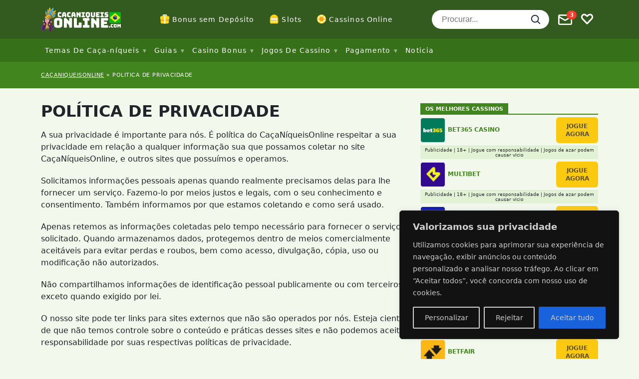

--- FILE ---
content_type: text/javascript
request_url: https://www.cacaniqueisonline.com/wp-content/themes/sumpan-21/dist/js/vanilla.js?ver=1762856717
body_size: 13944
content:
!function(e,t){if("function"==typeof define&&define.amd)define(["exports"],t);else if("undefined"!=typeof exports)t(exports);else{var o={exports:{}};t(o.exports),e.bodyScrollLock=o.exports}}(this,(function(e){"use strict";Object.defineProperty(e,"__esModule",{value:!0});var t=!1;if("undefined"!=typeof window){var o={get passive(){t=!0}};window.addEventListener("testPassive",null,o),window.removeEventListener("testPassive",null,o)}var n="undefined"!=typeof window&&window.navigator&&window.navigator.platform&&(/iP(ad|hone|od)/.test(window.navigator.platform)||"MacIntel"===window.navigator.platform&&window.navigator.maxTouchPoints>1),r=[],a=!1,s=-1,i=void 0,l=void 0,c=function(e){return r.some((function(t){return!(!t.options.allowTouchMove||!t.options.allowTouchMove(e))}))},d=function(e){var t=e||window.event;return!!c(t.target)||(t.touches.length>1||(t.preventDefault&&t.preventDefault(),!1))},u=function(){void 0!==l&&(document.body.style.paddingRight=l,l=void 0),void 0!==i&&(document.body.style.overflow=i,i=void 0)};e.disableBodyScroll=function(e,o){if(e){if(!r.some((function(t){return t.targetElement===e}))){var u={targetElement:e,options:o||{}};r=[].concat(function(e){if(Array.isArray(e)){for(var t=0,o=Array(e.length);t<e.length;t++)o[t]=e[t];return o}return Array.from(e)}(r),[u]),n?(e.ontouchstart=function(e){1===e.targetTouches.length&&(s=e.targetTouches[0].clientY)},e.ontouchmove=function(t){1===t.targetTouches.length&&function(e,t){var o=e.targetTouches[0].clientY-s;!c(e.target)&&(t&&0===t.scrollTop&&o>0||function(e){return!!e&&e.scrollHeight-e.scrollTop<=e.clientHeight}(t)&&o<0?d(e):e.stopPropagation())}(t,e)},a||(document.addEventListener("touchmove",d,t?{passive:!1}:void 0),a=!0)):function(e){if(void 0===l){var t=!!e&&!0===e.reserveScrollBarGap,o=window.innerWidth-document.documentElement.clientWidth;t&&o>0&&(l=document.body.style.paddingRight,document.body.style.paddingRight=o+"px")}void 0===i&&(i=document.body.style.overflow,document.body.style.overflow="hidden")}(o)}}else console.error("disableBodyScroll unsuccessful - targetElement must be provided when calling disableBodyScroll on IOS devices.")},e.clearAllBodyScrollLocks=function(){n?(r.forEach((function(e){e.targetElement.ontouchstart=null,e.targetElement.ontouchmove=null})),a&&(document.removeEventListener("touchmove",d,t?{passive:!1}:void 0),a=!1),s=-1):u(),r=[]},e.enableBodyScroll=function(e){e?(r=r.filter((function(t){return t.targetElement!==e})),n?(e.ontouchstart=null,e.ontouchmove=null,a&&0===r.length&&(document.removeEventListener("touchmove",d,t?{passive:!1}:void 0),a=!1)):r.length||u()):console.error("enableBodyScroll unsuccessful - targetElement must be provided when calling enableBodyScroll on IOS devices.")}}));var componentsInit={};function initializeDataAPI(e,t){Array.from(t).map((function(t){return new e(t)}))}function initCallback(e){for(var t in e=e||document,componentsInit)initializeDataAPI(componentsInit[t][0],e.querySelectorAll(componentsInit[t][1]))}function removeElementDataAPI(e,t){Array.from(t).map((function(t){return t[e].dispose()}))}function removeDataAPI(e){for(var t in e=e||document,componentsInit)removeElementDataAPI(t,e.querySelectorAll(componentsInit[t][1]))}var version="3.0.2",mouseHoverEvents="onmouseleave"in document?["mouseenter","mouseleave"]:["mouseover","mouseout"],mouseClickEvents={down:"mousedown",up:"mouseup"};function on(e,t,o,n){n=n||!1,e.addEventListener(t,o,n)}function off(e,t,o,n){n=n||!1,e.removeEventListener(t,o,n)}function one(e,t,o,n){on(e,t,(function r(a){a.target===e&&(o(a),off(e,t,r,n))}),n)}var supportPassive=function(){var e=!1;try{var t=Object.defineProperty({},"passive",{get:function(){e=!0}});one(document,"DOMContentLoaded",(function(){}),t)}catch(e){}return e}(),passiveHandler=!!supportPassive&&{passive:!0},transitionEndEvent="webkitTransition"in document.body.style?"webkitTransitionEnd":"transitionend",supportTransition="webkitTransition"in document.body.style||"transition"in document.body.style,transitionDuration="webkitTransition"in document.body.style?"webkitTransitionDuration":"transitionDuration";function getElementTransitionDuration(e){var t=supportTransition?window.getComputedStyle(e)[transitionDuration]:0;return t="number"!=typeof(t=parseFloat(t))||isNaN(t)?0:1e3*t}function emulateTransitionEnd(e,t){var o=0;getElementTransitionDuration(e)?one(e,transitionEndEvent,(function(e){!o&&t(e),o=1})):setTimeout((function(){!o&&t(),o=1}),17)}function queryElement(e,t){var o=t&&t instanceof Element?t:document;return e instanceof Element?e:o.querySelector(e)}function bootstrapCustomEvent(e,t,o){var n=new CustomEvent(e+".bs."+t,{cancelable:!0});return void 0!==o&&Object.keys(o).forEach((function(e){Object.defineProperty(n,e,{value:o[e]})})),n}function dispatchCustomEvent(e){this&&this.dispatchEvent(e)}function getScroll(){return{y:window.pageYOffset||document.documentElement.scrollTop,x:window.pageXOffset||document.documentElement.scrollLeft}}function styleTip(e,t,o,n){var r,a,s,i,l,c,d=t.offsetWidth,u=t.offsetHeight,m=document.documentElement.clientWidth||document.body.clientWidth,p=document.documentElement.clientHeight||document.body.clientHeight,v=e.getBoundingClientRect(),_=n===document.body?getScroll():{x:n.offsetLeft+n.scrollLeft,y:n.offsetTop+n.scrollTop},f=v.right-v.left,g=v.bottom-v.top,y=t.classList.contains("popover"),h=t.getElementsByClassName("arrow")[0],b=v.top+g/2-u/2<0,w=v.left+f/2-d/2<0,L=v.left+d/2+f/2>=m,E=v.top+u/2+g/2>=p,S=v.top-u<0,k=v.left-d<0,A=v.top+u+g>=p,B=v.left+d+f>=m;o="right"===(o="left"===(o="bottom"===(o="top"===(o=("left"===o||"right"===o)&&k&&B?"top":o)&&S?"bottom":o)&&A?"top":o)&&k?"right":o)&&B?"left":o,-1===t.className.indexOf(o)&&(t.className=t.className.replace(/\b(top|bottom|left|right)+/,o)),l=h.offsetWidth,c=h.offsetHeight,"left"===o||"right"===o?(a="left"===o?v.left+_.x-d-(y?l:0):v.left+_.x+f,b?(r=v.top+_.y,s=g/2-l):E?(r=v.top+_.y-u+g,s=u-g/2-l):(r=v.top+_.y-u/2+g/2,s=u/2-(y?.9*c:c/2))):"top"!==o&&"bottom"!==o||(r="top"===o?v.top+_.y-u-(y?c:0):v.top+_.y+g,w?(a=0,i=v.left+f/2-l):L?(a=m-1.01*d,i=d-(m-v.left)+f/2-l/2):(a=v.left+_.x-d/2+f/2,i=d/2-(y?l:l/2))),t.style.top=r+"px",t.style.left=a+"px",s&&(h.style.top=s+"px"),i&&(h.style.left=i+"px")}function Popover(e,t){t=t||{};var o,n,r,a,s,i,l,c,d,u,m,p,v,_,f,g,y,h,b,w=this,L=null,E=0,S=/(iPhone|iPod|iPad)/.test(navigator.userAgent),k={};function A(e){null!==L&&e.target===queryElement(".close",L)&&w.hide()}function B(){return{0:t.title||e.getAttribute("data-title")||null,1:t.content||e.getAttribute("data-content")||null}}function x(){null===L&&e.focus()}function T(t){t=t?"addEventListener":"removeEventListener","hover"===k.trigger?(e[t](mouseClickEvents.down,w.show),e[t](mouseHoverEvents[0],w.show),k.dismissible||e[t](mouseHoverEvents[1],w.hide)):"click"==k.trigger?e[t](k.trigger,w.toggle):"focus"==k.trigger&&(S&&e[t]("click",x,!1),e[t](k.trigger,w.toggle))}function I(t){L&&L.contains(t.target)||t.target===e||e.contains(t.target)||w.hide()}function C(t){t=t?"addEventListener":"removeEventListener",k.dismissible?document[t]("click",A,!1):("focus"==k.trigger&&e[t]("blur",w.hide),"hover"==k.trigger&&document[t]("touchstart",I,passiveHandler)),window[t]("resize",w.hide,passiveHandler)}function M(){C(1),dispatchCustomEvent.call(e,m)}function q(){C(),k.container.removeChild(L),E=null,L=null,dispatchCustomEvent.call(e,v)}w.toggle=function(){null===L?w.show():w.hide()},w.show=function(){clearTimeout(E),E=setTimeout((function(){if(null===L){if(dispatchCustomEvent.call(e,u),u.defaultPrevented)return;!function(){o=B()[0]||null,n=(n=B()[1])?n.trim():null,L=document.createElement("div");var e=document.createElement("div");if(e.classList.add("arrow"),L.appendChild(e),null!==n&&null===k.template){if(L.setAttribute("role","tooltip"),null!==o){var t=document.createElement("h3");t.classList.add("popover-header"),t.innerHTML=k.dismissible?o+d:o,L.appendChild(t)}var r=document.createElement("div");r.classList.add("popover-body"),r.innerHTML=k.dismissible&&null===o?n+d:n,L.appendChild(r)}else{var a=document.createElement("div");a.innerHTML=k.template.trim(),L.className=a.firstChild.className,L.innerHTML=a.firstChild.innerHTML;var s=queryElement(".popover-header",L),i=queryElement(".popover-body",L);o&&s&&(s.innerHTML=o.trim()),n&&i&&(i.innerHTML=n.trim())}k.container.appendChild(L),L.style.display="block",!L.classList.contains("popover")&&L.classList.add("popover"),!L.classList.contains(k.animation)&&L.classList.add(k.animation),!L.classList.contains(b)&&L.classList.add(b)}(),styleTip(e,L,k.placement,k.container),!L.classList.contains("show")&&L.classList.add("show"),k.animation?emulateTransitionEnd(L,M):M()}}),20)},w.hide=function(){clearTimeout(E),E=setTimeout((function(){if(L&&null!==L&&L.classList.contains("show")){if(dispatchCustomEvent.call(e,p),p.defaultPrevented)return;L.classList.remove("show"),k.animation?emulateTransitionEnd(L,q):q()}}),k.delay)},w.dispose=function(){w.hide(),T(),delete e.Popover},(e=queryElement(e)).Popover&&e.Popover.dispose(),r=e.getAttribute("data-trigger"),a=e.getAttribute("data-animation"),s=e.getAttribute("data-placement"),i=e.getAttribute("data-dismissible"),l=e.getAttribute("data-delay"),c=e.getAttribute("data-container"),d='<button type="button" class="close">×</button>',u=bootstrapCustomEvent("show","popover"),m=bootstrapCustomEvent("shown","popover"),p=bootstrapCustomEvent("hide","popover"),v=bootstrapCustomEvent("hidden","popover"),_=queryElement(t.container),f=queryElement(c),g=e.closest(".modal"),y=e.closest(".fixed-top"),h=e.closest(".fixed-bottom"),k.template=t.template?t.template:null,k.trigger=t.trigger?t.trigger:r||"hover",k.animation=t.animation&&"fade"!==t.animation?t.animation:a||"fade",k.placement=t.placement?t.placement:s||"top",k.delay=parseInt(t.delay||l)||200,k.dismissible=!(!t.dismissible&&"true"!==i),k.container=_||(f||(y||(h||(g||document.body)))),b="bs-popover-"+k.placement;var P=B();o=P[0],((n=P[1])||k.template)&&(e.Popover||T(1),e.Popover=w)}componentsInit.Popover=[Popover,'[data-toggle="popover"]'],document.body?initCallback():document.addEventListener("DOMContentLoaded",initCallback,{once:!0});var indexCustom={Popover:Popover,initCallback:initCallback,removeDataAPI:removeDataAPI,componentsInit:componentsInit,Version:version};BSN=indexCustom;class ExitPopup{constructor(e={}){this.isMobile()||(this.options={delay:e.delay||0,cookieExpiry:e.cookieExpiry||7,sensitivity:e.sensitivity||20,triggerOnce:e.triggerOnce||!0,...e},this.triggered=!1,this.addEventListeners())}isMobile(){return/Android|webOS|iPhone|iPad|iPod|BlackBerry|IEMobile|Opera Mini/i.test(navigator.userAgent)||window.matchMedia("(max-width: 768px)").matches}addEventListeners(){document.addEventListener("mouseleave",(e=>{e.clientY<this.options.sensitivity&&this.showPopup()}))}showPopup(){this.options.triggerOnce&&this.triggered||this.hasSeenPopup()||document.getElementById("exitModal")&&setTimeout((()=>{modalOpen(document.getElementById("exitModal")),this.triggered=!0,this.setPopupCookie()}),this.options.delay)}hasSeenPopup(){return document.cookie.includes("exitPopupShown=true")}setPopupCookie(){const e=new Date;e.setDate(e.getDate()+this.options.cookieExpiry),document.cookie=`exitPopupShown=true; expires=${e.toUTCString()}; path=/`}}const exitPopup=new ExitPopup({delay:250,cookieExpiry:30,sensitivity:20,triggerOnce:!0});function isMobile(){return/Mobi/.test(navigator.userAgent)}function startGame(){is_refill=1,game_frame=document.getElementById("gameFrame"),src=gameFrame.getAttribute("data-src"),isMobile()&&(src=gameFrame.getAttribute("data-mobile-src")),gameFrame.setAttribute("src",src),play_now_wrap=document.querySelector(".game__overlay"),play_now_wrap&&(is_refill=0,play_now_wrap.remove()),gameFrame.classList.add("game__iframe_started"),slot_game_window=document.querySelector(".slot-game-window"),slot_name=game_frame.getAttribute("data-slot-name"),slot_software=game_frame.getAttribute("data-slot-provider-name"),slot_id=game_frame.getAttribute("data-slot-id"),trackPlay(slot_name,slot_software,is_refill),countPlay(slot_id)}function trackEvent(e,t,o,n){null==n&&(n=1),"undefined"!=typeof ga&&ga("send",{hitType:"event",eventCategory:e,eventAction:t,eventLabel:o,eventValue:n})}function countPlay(e){current_timestamp=(new Date).getTime();var t=new XMLHttpRequest;t.open("POST","/wp-content/plugins/strove-casino/strove-casino-slot-play-ajax.php",!0),params="slot_id="+e,params+="&timeStamp="+current_timestamp,t.setRequestHeader("Content-Type","application/x-www-form-urlencoded"),t.send(params)}function trackPlay(e,t,o){play_type="Play",1==o&&(play_type="Refill"),console.log(t),"undefined"!=typeof ga&&ga("send",{hitType:"event",eventCategory:"Slot",eventAction:play_type,eventLabel:e,eventValue:1,dimension1:t})}function trackClick(e,t){event_value=1,software="";var o={eventCategory:"Affiliate",eventAction:"Click",eventLabel:e,eventValue:event_value,dimension2:t,transport:"beacon"};document.getElementById("softwareTracker")&&(software=document.getElementById("softwareTracker").getAttribute("data-software"),o.dimension1=software),"undefined"!=typeof ga&&ga("send","event",o)}function trackSoftwareView(e){var t=e;"undefined"!=typeof ga&&(ga("send",{hitType:"pageview",page:location.pathname,dimension1:t}),console.log("Track Custom pageview: "+e+" "+location.pathname))}function track404(){"undefined"!=typeof ga&&ga("send","pageview",{dimension1:dimensionValue})}
/*!
 * JavaScript Cookie v2.2.0
 * https://github.com/js-cookie/js-cookie
 *
 * Copyright 2006, 2015 Klaus Hartl & Fagner Brack
 * Released under the MIT license
 */function checkCookieExists(e){const t=document.cookie.split(";");for(const o of t){const[t,n]=o.trim().split("=");if(t===e)return!0}return!1}function createCookie(e,t,o){const n=new Date;n.setDate(n.getDate()+o);const r=encodeURIComponent(t)+(o?`; expires=${n.toUTCString()}`:"");document.cookie=`${e}=${r}; path=/`}function displayAgeGate(){const e=document.getElementById("age-gate-screen");e&&(e.classList.add("age-gate-fadein"),e.classList.add("age-gate-visible"))}function hideAgeGate(){const e=document.getElementById("age-gate-screen");e&&(e.classList.remove("age-gate-visible"),e.classList.remove("age-gate-fadein"))}document.addEventListener("DOMContentLoaded",(function(e){software_tracker=document.getElementById("softwareTracker"),software_tracker})),function(e){var t;if("function"==typeof define&&define.amd&&(define(e),t=!0),"object"==typeof exports&&(module.exports=e(),t=!0),!t){var o=window.Cookies,n=window.Cookies=e();n.noConflict=function(){return window.Cookies=o,n}}}((function(){function e(){for(var e=0,t={};e<arguments.length;e++){var o=arguments[e];for(var n in o)t[n]=o[n]}return t}function t(e){return e.replace(/(%[0-9A-Z]{2})+/g,decodeURIComponent)}return function o(n){function r(){}function a(t,o,a){if("undefined"!=typeof document){"number"==typeof(a=e({path:"/"},r.defaults,a)).expires&&(a.expires=new Date(1*new Date+864e5*a.expires)),a.expires=a.expires?a.expires.toUTCString():"";try{var s=JSON.stringify(o);/^[\{\[]/.test(s)&&(o=s)}catch(e){}o=n.write?n.write(o,t):encodeURIComponent(String(o)).replace(/%(23|24|26|2B|3A|3C|3E|3D|2F|3F|40|5B|5D|5E|60|7B|7D|7C)/g,decodeURIComponent),t=encodeURIComponent(String(t)).replace(/%(23|24|26|2B|5E|60|7C)/g,decodeURIComponent).replace(/[\(\)]/g,escape);var i="";for(var l in a)a[l]&&(i+="; "+l,!0!==a[l]&&(i+="="+a[l].split(";")[0]));return document.cookie=t+"="+o+i}}function s(e,o){if("undefined"!=typeof document){for(var r={},a=document.cookie?document.cookie.split("; "):[],s=0;s<a.length;s++){var i=a[s].split("="),l=i.slice(1).join("=");o||'"'!==l.charAt(0)||(l=l.slice(1,-1));try{var c=t(i[0]);if(l=(n.read||n)(l,c)||t(l),o)try{l=JSON.parse(l)}catch(e){}if(r[c]=l,e===c)break}catch(e){}}return e?r[e]:r}}return r.set=a,r.get=function(e){return s(e,!1)},r.getJSON=function(e){return s(e,!0)},r.remove=function(t,o){a(t,"",e(o,{expires:-1}))},r.defaults={},r.withConverter=o,r}((function(){}))})),checkCookieExists("age_disclaimer")||window.addEventListener("load",(function(){setTimeout(displayAgeGate,1e3)}));const ageInputForm=document.getElementById("age-gate-input-form"),dayInput=document.getElementById("age-gate-input-day"),monthInput=document.getElementById("age-gate-input-month"),yearInput=document.getElementById("age-gate-input-year"),enterButton=document.getElementById("age-gate-input-enter"),denyCompliance=document.getElementById("deny-compliance-link");if(denyCompliance&&denyCompliance.addEventListener("click",(function(e){e.preventDefault(),showAccessDenied()})),dayInput&&monthInput&&yearInput){function restrictDayMonthInput(e,t,o,n){let r=n.value;r=r.replace(/\D/g,""),r>o&&r<10&&1==r.length?n.value="0"+r.toString():(r<e?r=e:r>t&&(r=t),"00"==r&&(r="01"),n.value=r)}function restrictNumberInput(e,t,o){let n=o.value;n=n.replace(/\D/g,""),4==n.length&&(n<e?n=e:n>t&&(n=t)),o.value=n}dayInput.addEventListener("input",restrictDayMonthInput.bind(null,0,31,3,dayInput)),monthInput.addEventListener("input",restrictDayMonthInput.bind(null,0,12,1,monthInput)),yearInput.addEventListener("input",restrictNumberInput.bind(null,1900,(new Date).getFullYear(),yearInput)),enterButton.addEventListener("click",checkAge)}function checkAge(){const e=parseInt(yearInput.value),t=parseInt(monthInput.value)-1,o=parseInt(dayInput.value),n=new Date(e,t,o);(new Date).getFullYear()-n.getFullYear()>=24?(createCookie("age_disclaimer",1,7),hideAgeGate()):denyAccessSplash()}function denyAccessSplash(){let e=document.getElementById("age-gate-text");e&&(e.innerText="Onze excuses, de toegang wordt momenteel geblokkeerd omwille van je leeftijd of locatie.");let t=document.getElementById("age-gate-input-form");t&&t.remove()}function showAccessDenied(){displayAgeGate(),denyAccessSplash()}const authorButtons=document.querySelectorAll(".author__button");authorButtons.forEach((function(e){e.addEventListener("click",(function(t){t.preventDefault();const o=e.previousElementSibling,n=(o.querySelectorAll(".author__item"),o.querySelectorAll(".author__item.hidden")),r=Math.min(n.length,6);for(let e=0;e<r;e++)n[e].classList.remove("hidden");n.length===r&&e.classList.add("hidden")}))}));var expand_buttons=document.querySelectorAll(".button_expand");if(expand_buttons)for(var i=expand_buttons.length-1;i>=0;i--)expand_buttons[i].addEventListener("click",(function(){expand(this)}));function expand(e){element_to_expand=document.getElementById(e.getAttribute("data-expand-target")),element_to_expand.classList.toggle("expanded")}overlay&&overlay.addEventListener("click",(function(){overlay.classList.toggle("sub-header__overlay_visible")}));var loadMoreSlotsButton=document.getElementById("loadMoreSlotsButton");loadMoreSlotsButton&&loadMoreSlotsButton.addEventListener("click",(function(){var e=JSON.parse(loadMoreSlotsButton.getAttribute("data-ignore")),t=loadMoreSlotsButton.getAttribute("data-software-id"),o=loadMoreSlotsButton.getAttribute("data-template"),n=loadMoreSlotsButton.getAttribute("data-card-class"),r=loadMoreSlotsButton.getAttribute("data-slot-name");if(!loadMoreSlotsButton.classList.contains("loading")){loadMoreSlotsButton.classList.add("loading");var a=new XMLHttpRequest;if(a.open("POST","/wp-content/themes/sumpan-21/ajax-load-slot.php",!0),a.onreadystatechange=function(){4===this.readyState&&200===this.status&&(current_scroll_pos=window.scrollY,document.getElementById("relatedSlots").innerHTML+=this.responseText,document.body.scrollTop=current_scroll_pos,document.documentElement.scrollTop=current_scroll_pos,loadMoreSlotsButton.classList.remove("button_loading"),loadMoreSlotsButton.classList.add("button_hidden"))},form_params="provider_id="+t,form_params+="&template="+o,form_params+="&card_class="+n,form_params+="&count=-1",form_params+="&slot_name="+r,e)for(var s=e.length-1;s>=0;s--)form_params+="&ignore_ids[]="+e[s];a.setRequestHeader("Content-Type","application/x-www-form-urlencoded"),a.send(form_params)}}));const loadMoreCssSlotsButton=document.getElementById("loadMoreCssSlotsButton");loadMoreCssSlotsButton&&loadMoreCssSlotsButton.addEventListener("click",(function(){document.querySelectorAll("#relatedSlots .col-6.col-md-3.col-lg-2").forEach((function(e,t){t>=6&&(e.style.display="none"===e.style.display?"":"block")})),this.style.display="none"}));var banner_rotators=document.querySelectorAll(".banner-rotator");if(banner_rotators)for(i=banner_rotators.length-1;i>=0;i--){for(var banners=banner_rotators[i].querySelectorAll(".banner-rotator__banner"),j=banners.length-1;j>=0;j--)banners[j].classList.remove("banner-rotator__banner_placeholder"),banners[j].classList.add("banner-rotator__banner_hidden");var chosen_banner=banners[Math.floor(Math.random()*banners.length)];chosen_banner.classList.remove("banner-rotator__banner_hidden"),chosen_banner.classList.add("banner-rotator__banner_visible")}const showAllLink=document.getElementById("showAllCasinoLogos"),hiddenItems=document.querySelectorAll(".hide-casino-software-logo");showAllLink&&showAllLink.addEventListener("click",(function(e){e.preventDefault(),hiddenItems.forEach((function(e){e.classList.toggle("hide-casino-software-logo")}));let t=showAllLink.getAttribute("data-show-all-text"),o=showAllLink.getAttribute("data-show-less-text");showAllLink.innerText===t?showAllLink.innerText=o:showAllLink.innerText=t}));const introReadMore=document.querySelector(".intro-read-more");function validateEmail(e){return/^(([^<>()\[\]\\.,;:\s@"]+(\.[^<>()\[\]\\.,;:\s@"]+)*)|(".+"))@((\[[0-9]{1,3}\.[0-9]{1,3}\.[0-9]{1,3}\.[0-9]{1,3}\])|(([a-zA-Z\-0-9]+\.)+[a-zA-Z]{2,}))$/.test(String(e).toLowerCase())}introReadMore&&introReadMore.addEventListener("click",(function(e){e.preventDefault(),document.querySelector(".more-text").classList.toggle("desktop-only");let t=introReadMore.getAttribute("data-show-all-text"),o=introReadMore.getAttribute("data-show-less-text");introReadMore.innerText===t?introReadMore.innerText=o:introReadMore.innerText=t})),signup_submit_button=document.getElementById("emailSubmit"),signup_submit_button&&signup_submit_button.addEventListener("click",(function(e){e.preventDefault(),signup_email_field=document.getElementById("signupEmail"),signup_terms_box=document.getElementById("acceptTerms");var t=signup_email_field.value,o=signup_email_field.getAttribute("data-platform"),n=signup_email_field.getAttribute("data-source"),r=signup_email_field.getAttribute("data-form-id");if(validemail=validateEmail(t),accepted_terms=signup_terms_box.checked,validemail&&accepted_terms){signup_submit_button.setAttribute("disabled","disabled"),signup_submit_button.innerHTML=signup_submit_button.getAttribute("data-waitmessage");var a=new XMLHttpRequest;a.open("POST","/wp-content/themes/sumpan-21/ajax-email.php",!0),a.onreadystatechange=function(){if(4===this.readyState&&200===this.status){elements_to_hide=document.querySelectorAll(".email-form__pre-signup");for(var e=elements_to_hide.length-1;e>=0;e--)elements_to_hide[e].classList.add("email-form__pre-signup_hidden");setTimeout((function(){document.querySelector(".email-form__post-signup").classList.add("email-form__post-signup_visible")}),300),Cookies.set(newsletter_cookie_name,"signed_up",{expires:365})}},form_params="email="+t,form_params+="&platform="+o,form_params+="&source="+n,form_params+="&form_id="+r,a.setRequestHeader("Content-Type","application/x-www-form-urlencoded"),a.send(form_params)}else accepted_terms?signup_terms_box.Popover&&signup_terms_box.Popover.dispose():(signup_terms_box.Popover||new BSN.Popover(signup_terms_box,{}).show(),console.log("terms pls")),validemail?(signup_email_field.Popover&&signup_email_field.Popover.dispose(),signup_email_field.classList.remove("email-form__input_error")):(signup_email_field.Popover||new BSN.Popover(signup_email_field,{}).show(),signup_email_field.classList.add("email-form__input_error"))})),newsletter_cookie_name="newsletter_status",subscription=document.querySelector(".subscription"),newsletter_status=Cookies.get(newsletter_cookie_name),subscription&&null==newsletter_status&&(cookie_notice_cookie_name="cookieaccepted",show_again_after_days=7,window.addEventListener("scroll",(function(){scrollTop=window.pageYOffset||document.documentElement.scrollTop,scrollTop>30&&(cookie_notice_accepted=Cookies.get("cookieaccepted"),cookie_notice_accepted&&null==Cookies.get(newsletter_cookie_name)&&subscription.classList.add("available"),subscription.classList.add("show"))})),subscription_close_button=document.querySelector(".email-signup-close"),signup_email_field=document.getElementById("signupEmail"),signup_terms_box=document.getElementById("acceptTerms"),signup_email_field.Popover.dispose(),signup_terms_box.Popover.dispose(),subscription_close_button.addEventListener("click",(function(){subscription.classList.remove("show"),subscription.classList.remove("available"),signup_email_field.Popover&&signup_email_field.Popover.dispose(),signup_terms_box.Popover&&signup_terms_box.Popover.dispose(),Cookies.set(newsletter_cookie_name,"closed",{expires:show_again_after_days})})),signup_terms_box.addEventListener("click",(function(){this.checked?this.Popover&&this.Popover.dispose():this.Popover||new BSN.Popover(signup_terms_box,{}).show()})),signup_submit_button=document.getElementById("emailSubmit"),signup_submit_button.addEventListener("click",(function(e){e.preventDefault();var t=signup_email_field.value,o=signup_email_field.getAttribute("data-platform"),n=signup_email_field.getAttribute("data-source"),r=signup_email_field.getAttribute("data-form-id");if(validemail=validateEmail(t),accepted_terms=signup_terms_box.checked,validemail&&accepted_terms){signup_submit_button.setAttribute("disabled","disabled"),signup_submit_button.innerHTML=signup_submit_button.getAttribute("data-waitmessage");var a=new XMLHttpRequest;a.open("POST","/wp-content/themes/sumpan/ajax-email.php",!0),a.onreadystatechange=function(){if(4===this.readyState&&200===this.status){elements_to_hide=document.querySelectorAll(".pre-signup");for(var e=elements_to_hide.length-1;e>=0;e--)elements_to_hide[e].classList.add("d-none");setTimeout((function(){document.querySelector(".post-signup").classList.remove("d-none")}),300),Cookies.set(newsletter_cookie_name,"signed_up",{expires:365})}},form_params="email="+t,form_params+="&platform="+o,form_params+="&source="+n,form_params+="&form_id="+r,a.setRequestHeader("Content-Type","application/x-www-form-urlencoded"),a.send(form_params)}else accepted_terms?signup_terms_box.Popover&&signup_terms_box.Popover.dispose():signup_terms_box.Popover||new BSN.Popover(signup_terms_box,{}).show(),validemail?(signup_email_field.Popover&&signup_email_field.Popover.dispose(),signup_email_field.classList.remove("error")):(signup_email_field.Popover||new BSN.Popover(signup_email_field,{}).show(),signup_email_field.classList.add("error"))})));var faqs=document.querySelectorAll(".faq__question");if(faqs)for(i=faqs.length-1;i>=0;i--)faqs[i].addEventListener("click",(function(){this.classList.toggle("faq__question_visible"),this.querySelector(".faq__answer").classList.toggle("faq__answer_visible")}));setTimeout((function(){checkAlerts()}),10);var favouritesMenuButton=document.getElementById("favouritesMenuButton"),alertsMenuButton=document.getElementById("alertsMenuButton"),drawerOverlay=document.getElementById("drawer"),drawerContent=document.getElementById("drawerContent"),drawerCloseButton=document.getElementById("drawerCloseButton"),alertsSection=document.getElementById("alertsSection");function toggleDrawer(e){if(drawer=document.getElementById("drawer"),sections=document.querySelectorAll(".drawer__section"),sections)for(var t=sections.length-1;t>=0;t--)sections[t].classList.remove("drawer__section_active");drawer&&drawer.classList.toggle("drawer_open"),e&&(section=document.getElementById(e),section&&section.classList.add("drawer__section_active"))}function checkAlerts(){if(alertsMenuButton){var e=Cookies.get("alert_check"),t=0;if(null!=e){t=0,casinos=alertsSection.querySelectorAll(".drawer .casino-table-widget__row");for(var o=0;o<casinos.length;++o)e<casinos[o].getAttribute("data-last-update")&&(t+=1,casinos[o].classList.add("casino-table-widget__row_new"))}else{t=3,availableCasinos=0,casinos=alertsSection.querySelectorAll(".drawer .casino-table-widget__row"),casinosNew=alertsSection.querySelectorAll('[data-alerts-enabled="1"]'),casinosNew&&casinosNew.length>t&&(t=casinosNew.length);for(o=0;o<casinos.length;++o)o<t&&(availableCasinos+=1,casinos[o].classList.add("casino-table-widget__row_new"));t=availableCasinos}if(alert_badge=document.querySelector(".toolbar__button-label"),t>0)alert_badge.classList.add("toolbar__button-label_show"),alert_badge.innerHTML=t;else{alert_badge.classList.remove("toolbar__button-label_show"),alert_badge.innerHTML=0,casinos=document.querySelectorAll(".drawer .casino-table-widget__row");for(o=0;o<casinos.length;++o)e<casinos[o].getAttribute("data-last-update")&&(availableCasinos+=1,casinos[o].classList.remove("casino-table-widget__row_new"))}}}function setAlertsDate(){var e=new Date;Cookies.set("alert_check",e.getTime()/1e3|0,{expires:365});Cookies.get("alert_check")}drawerContent&&drawerContent.addEventListener("click",(function(e){e.stopPropagation()})),drawerOverlay&&drawerOverlay.addEventListener("click",(function(){toggleDrawer(),setAlertsDate(),checkAlerts()})),drawerCloseButton&&drawerCloseButton.addEventListener("click",(function(){toggleDrawer(),setAlertsDate(),checkAlerts()})),favouritesMenuButton&&favouritesMenuButton.addEventListener("click",(function(){getFavourites(),toggleDrawer("favouritesSection")})),alertsMenuButton&&alertsMenuButton.addEventListener("click",(function(e){e.preventDefault(),toggleDrawer("alertsSection")})),setTimeout((function(){checkFavourites()}),10);var drawerMenu=document.getElementById("drawer");function toggleFavourite(e,t){e.stopPropagation(),e.preventDefault(),t=String(t),slot_name="";var o=Cookies.getJSON("slot_favourites");if(current_favourites=[],null!=o&&(current_favourites=o.ids),current_favourites.includes(t)){var n=current_favourites.indexOf(t);n>-1&&current_favourites.splice(n,1),trackEvent("Slots","Favourite",slot_name,0)}else current_favourites.push(t),trackEvent("Slots","Favourite",slot_name,1);Cookies.set("slot_favourites",{ids:current_favourites},{expires:365}),getFavourites()}function getFavourites(){var e=Cookies.getJSON("slot_favourites");current_favourites=[],null!=e&&(current_favourites=e.ids),current_timestamp=(new Date).getTime(),params={ids:current_favourites,timeStamp:current_timestamp};var t=new XMLHttpRequest;t.open("POST","/wp-content/themes/sumpan-21/ajax-favourites.php",!0),t.onreadystatechange=function(){4===this.readyState&&200===this.status&&(document.querySelector(".drawer__favourites-content").innerHTML=this.responseText,checkFavourites())},formstring="timestamp="+params.timeStamp;for(var o=params.ids.length-1;o>=0;o--)formstring+="&ids[]="+params.ids[o];t.setRequestHeader("Content-Type","application/x-www-form-urlencoded"),t.send(formstring)}function checkFavourites(){var e=Cookies.getJSON("slot_favourites");current_favourites=[],null!=e&&(current_favourites=e.ids),active_buttons=document.querySelectorAll(".favourite-button_active");for(var t=0;t<active_buttons.length;++t)active_buttons[t].classList.remove("favourite-button_active");for(t=current_favourites.length-1;t>=0;t--){var o=current_favourites[t];if(favourite_buttons=document.querySelectorAll('.favourite-button[data-slot-id="'+o+'"]'),favourite_buttons)for(var n=favourite_buttons.length-1;n>=0;n--)favourite_buttons[n].classList.add("favourite-button_active")}}document.addEventListener("click",(function(e){e.target&&(className=e.target.getAttribute("class"),null!=className&&className.includes("favourite-button")&&(slot_id=e.target.getAttribute("data-slot-id"),toggleFavourite(e,slot_id)))}));var fullScreenButton=document.getElementById("fullScreenButton"),wrapper=document.getElementById("aspectWrapper"),fullScreenCloseButton=document.getElementById("fullScreenCloseButton"),isFullScreen=!1,landscapeOnlyOverlay=document.getElementById("landscapeOnlyOverlay");fullScreenButton&&wrapper&&fullScreenCloseButton&&(fullScreenButton.addEventListener("click",(function(){wrapper.classList.add("game__aspect-wrapper_fullscreen"),document.body.classList.add("site_fullscreen"),fullScreenCloseButton.classList.add("game__fullscreen-close-button_active"),isFullScreen=!0,landscapeOnlyOverlay&&landscapeOnlyOverlay.classList.add("game__iphone-overlay_landscape-only")})),fullScreenCloseButton.addEventListener("click",(function(){wrapper.classList.remove("game__aspect-wrapper_fullscreen"),document.body.classList.remove("site_fullscreen"),fullScreenCloseButton.classList.remove("game__fullscreen-close-button_active"),isFullScreen=!1,document.body.scrollTop=0,document.documentElement.scrollTop=0,landscapeOnlyOverlay&&landscapeOnlyOverlay.classList.remove("game__iphone-overlay_landscape-only")})));var addIPhoneOverlayListener=function(){window.addEventListener("resize",(function(){window.screen.height;var e=window.screen.width,t=window.innerHeight,o=90===Math.abs(window.orientation),n=t<e&&isFullScreen;o&&(overlay=document.getElementById("iphoneOverlay"),n?overlay.classList.add("game__iphone-overlay_active"):overlay.classList.remove("game__iphone-overlay_active"))}))},ua=window.navigator.userAgent;-1!==ua.indexOf("iPhone")&&-1!==ua.indexOf("Safari")&&addIPhoneOverlayListener();var refillButton=document.getElementById("refillButton");function getVotes(e){current_timestamp=(new Date).getTime(),params={slot_id:e,timeStamp:current_timestamp},formstring="?timestamp="+params.timeStamp,formstring+="&slot_id="+params.slot_id;var t=new XMLHttpRequest;t.open("GET","/wp-content/plugins/strove-casino/strove-casino-slot-like-ajax.php"+formstring,!0),t.onreadystatechange=function(){4===this.readyState&&200===this.status&&(like_data=JSON.parse(this.responseText),like_group=document.querySelector(".like-group"),like_group&&(like_group.classList.add("loaded"),like_group.querySelector(".slot-like span").innerHTML=like_data.likes,like_group.querySelector(".slot-dislike span").innerHTML=like_data.dislikes),play_count=document.querySelector(".game__play-count span"),play_count&&(play_count.innerHTML=like_data.plays))},t.send()}function vote(e,t){slot_name="";var o=Cookies.getJSON("slot_votes");current_votes=[],null!=o&&(current_votes=o.ids);var n=new XMLHttpRequest;n.open("POST","/wp-content/plugins/strove-casino/strove-casino-slot-like-ajax.php",!0),current_votes.includes(e)?(t*=-1,current_votes=current_votes.filter((t=>t!==e))):current_votes.push(e),params="slot_id="+e,params+="&vote="+t,n.setRequestHeader("Content-Type","application/x-www-form-urlencoded"),n.send(params),vote_button="",vote_button=t?document.getElementById("likeButton"):document.getElementById("dislikeButton"),vote_count=vote_button.querySelector("span").innerHTML,vote_button.querySelector("span").innerHTML=parseInt(vote_count)+t,trackEvent("Slots","Vote",slot_name,t),Cookies.set("slot_votes",{ids:current_votes})}refillButton&&refillButton.addEventListener("click",startGame),like_button=document.getElementById("likeButton"),dislike_button=document.getElementById("dislikeButton"),like_button&&(like_button.addEventListener("click",(function(e){slot_id=e.currentTarget.getAttribute("data-slot-id"),vote(slot_id,1)})),getVotes(like_button.getAttribute("data-slot-id"))),dislike_button&&dislike_button.addEventListener("click",(function(e){slot_id=e.currentTarget.getAttribute("data-slot-id"),vote(slot_id,0)}));var playButton=document.getElementById("playButton");playButton&&playButton.addEventListener("click",startGame),document.addEventListener("DOMContentLoaded",(function(){const e=document.querySelector(".carousel_track");if(e){const t=Array.from(e.children),o=document.querySelector(".carousel_control.next"),n=document.querySelector(".carousel_control.prev");let r,a=0;const s=()=>{const o=t[0].getBoundingClientRect().width*a*-1;e.style.transform=`translateX(${o}px)`},i=()=>{a=(a+1)%t.length,s()},l=()=>{a=(a-1+t.length)%t.length,s()},c=()=>{r&&clearInterval(r),r=setInterval(i,1e4)},d=()=>{u(),setTimeout(c,3e4)},u=()=>{clearInterval(r)};o.addEventListener("click",(()=>{i(),d()})),n.addEventListener("click",(()=>{l(),d()}));let m=0,p=0;e.addEventListener("touchstart",(e=>{m=e.touches[0].clientX}),{passive:!0}),e.addEventListener("touchmove",(e=>{p=e.touches[0].clientX}),{passive:!0}),e.addEventListener("touchend",(()=>{m-p>50?i():m-p<-50&&l(),u(),setTimeout(c,3e4)}),{passive:!0}),s(),c()}}));var toggleSubMenuButton=document.getElementById("toggleSubMenu"),subMenuOverlay=document.querySelector(".sub-header__overlay"),subMenu=document.getElementById("subMenu"),visibleDefault=subMenu.classList.contains("visible_default");toggleSubMenuButton&&toggleSubMenuButton.addEventListener("click",(function(){if(window.innerWidth<769){subMenu.classList.toggle("sub-header_visible"),subMenuOverlay.classList.toggle("sub-header__overlay_visible");var e=subMenu.classList.contains("sub-header_visible");toggleSubMenuButton.innerHTML=e?'<svg viewBox="0 0 32 32" xmlns="http://www.w3.org/2000/svg"><defs><style>.cls-2{fill:#fff;stroke:#fff;stroke-linecap:round;stroke-linejoin:round;stroke-width:2px;}</style></defs><title/><g id="cross"><line class="cls-2" x1="7" x2="25" y1="7" y2="25"/><line class="cls-2" x1="7" x2="25" y1="25" y2="7"/></g></svg>':'<svg class="icon-button__icon" id="Layer_1" data-name="Layer 1" xmlns="http://www.w3.org/2000/svg" viewBox="0 0 128 128"><defs><style>.cls-1{fill:#fff;}</style></defs><rect class="cls-1" x="10.5" y="14.5" width="107" height="23" rx="11.5"></rect><rect class="cls-1" x="11" y="53" width="107" height="23" rx="11.5"></rect><rect class="cls-1" x="11.5" y="91.5" width="107" height="23" rx="11.5"></rect></svg>'}else subMenu.classList.toggle("visible_default")})),subMenuOverlay&&subMenuOverlay.addEventListener("click",(function(){if(window.innerWidth<769){subMenu.classList.remove("sub-header_visible"),subMenuOverlay.classList.remove("sub-header__overlay_visible");var e=subMenu.classList.contains("sub-header_visible");toggleSubMenuButton.innerHTML=e?'<svg viewBox="0 0 32 32" xmlns="http://www.w3.org/2000/svg"><defs><style>.cls-2{fill:#fff;stroke:#fff;stroke-linecap:round;stroke-linejoin:round;stroke-width:2px;}</style></defs><title/><g id="cross"><line class="cls-2" x1="7" x2="25" y1="7" y2="25"/><line class="cls-2" x1="7" x2="25" y1="25" y2="7"/></g></svg>':'<svg class="icon-button__icon" id="Layer_1" data-name="Layer 1" xmlns="http://www.w3.org/2000/svg" viewBox="0 0 128 128"><defs><style>.cls-1{fill:#fff;}</style></defs><rect class="cls-1" x="10.5" y="14.5" width="107" height="23" rx="11.5"></rect><rect class="cls-1" x="11" y="53" width="107" height="23" rx="11.5"></rect><rect class="cls-1" x="11.5" y="91.5" width="107" height="23" rx="11.5"></rect></svg>'}}));var all_slots_loaded=!1,navigator_search_field=document.getElementById("slotNavigatorSearch"),slot_container=document.getElementById("slotContainer"),navigator_reverse_button=document.getElementById("reverseButton"),toggle_providers_button=document.querySelector(".toggle-providers"),provider_filter_button=document.querySelector(".filter-btn"),provider_overlay=document.querySelector(".provider-overlay"),provider_overlay_close_button=document.querySelector(".provider-overlay .close-filters");navigator_reverse_button&&navigator_reverse_button.addEventListener("click",navigatorReverseOrder),toggle_providers_button&&(toggle_providers_button.addEventListener("click",(function(){provider_overlay.classList.contains("show")?provider_overlay.classList.remove("show"):provider_overlay.classList.add("show")})),provider_filter_button.addEventListener("click",(function(){provider_overlay.classList.contains("show")?provider_overlay.classList.remove("show"):provider_overlay.classList.add("show")})),provider_overlay.addEventListener("click",(function(){isMobile()||provider_overlay.classList.remove("show")})),provider_overlay_close_button.addEventListener("click",(function(){provider_overlay.classList.remove("show")})));var navigator_back_buttons=document.querySelectorAll(".js-clear-filter-button"),provider_buttons=document.querySelectorAll(".provider-item"),sort_buttons=document.querySelectorAll(".slot-navigator-order__dropdown-menu .slot-navigator-order__dropdown-item");if(navigator_back_buttons)for(i=navigator_back_buttons.length-1;i>=0;i--)navigator_back_buttons[i].addEventListener("click",navigatorClearAllFilters);if(provider_buttons)for(i=provider_buttons.length-1;i>=0;i--)provider_buttons[i].addEventListener("click",(function(e){e.preventDefault(),document.querySelector(".provider-item.active")?.classList.remove("active"),this.classList.add("active"),navigatorProviderClick(this)}));if(sort_buttons)for(i=sort_buttons.length-1;i>=0;i--)sort_buttons[i].addEventListener("click",sortButtonClick);if(navigator_search_field){var next_slot_button=document.getElementById("next"),prev_slot_button=document.getElementById("prev");navigator_search_field.addEventListener("keyup",(function e(t){next_slot_button&&!next_slot_button.classList.contains("hidden")&&(next_slot_button.classList.add("hidden"),prev_slot_button&&!prev_slot_button.classList.contains("hidden")&&prev_slot_button.classList.add("hidden")),t.target.removeEventListener("keyup",e)})),navigator_search_field.addEventListener("keyup",(function(){navigator_search_field.value.length>2&&fetchPosts(navigator_search_field.value)}))}function fetchPosts(e){var t=new XMLHttpRequest;t.open("POST","/wp-content/themes/sumpan-21/ajax-load-slot.php",!0),t.onreadystatechange=function(){4==t.readyState&&200==t.status&&navigatorAddSlots(t.responseText,!0)},params=getNavigatorParams(),form_params="query="+e,form_params+="&count=-1",form_params+="&order="+params.order,form_params+="&reverse="+params.reverse,form_params+="&class_list="+params.class_list,t.setRequestHeader("Content-Type","application/x-www-form-urlencoded"),t.send(form_params)}function getNavigatorParams(){return params={ignore_ids:[],provider_id:slot_container.getAttribute("data-provider-id"),provider_name:slot_container.getAttribute("data-provider-name"),count:slot_container.getAttribute("data-load-count"),order:slot_container.getAttribute("data-current-sort-order"),reverse:slot_container.getAttribute("data-reverse"),class_list:slot_container.getAttribute("data-class-list"),base_load:slot_container.getAttribute("data-base-load")},params}function navigatorProviderClick(e){provider_id=e.getAttribute("data-provider-id"),provider_name=e.getAttribute("data-provider-name"),slot_container.setAttribute("data-load-count",-1),slot_container.setAttribute("data-provider-id",provider_id),slot_container.setAttribute("data-provider-name",provider_name),navigatorSetSlots(getNavigatorParams()),setFilterDescription(provider_name+" slots"),showBackButton(!0),modalClose()}function navigatorSetSlots(e){var t=new XMLHttpRequest;t.open("POST","/wp-content/themes/sumpan-21/ajax-load-slot.php",!0),t.onreadystatechange=function(){4===this.readyState&&200===this.status&&navigatorAddSlots(this.responseText,!0)},form_params="count="+e.count,form_params+="&order="+e.order,form_params+="&reverse="+e.reverse,form_params+="&provider_id="+e.provider_id,form_params+="&class_list="+e.class_list,t.setRequestHeader("Content-Type","application/x-www-form-urlencoded"),t.send(form_params)}function setSlotCountLabel(e){document.getElementById("slotCount").innerHTML=e,document.getElementById("slotCountMobile").innerHTML=e}function setFilterDescription(e){slot_description_labels=document.querySelectorAll(".js-slot-count-label");for(var t=slot_description_labels.length-1;t>=0;t--)slot_description_labels[t].innerHTML=e}function showBackButton(e){if(e){document.getElementById("filterInfo").classList.add("slot-navigator-filter__filter-info_filtered"),document.getElementById("mobileFilterInfo").classList.add("slot-navigator-filter__mobile-filter-info_filtered");for(var t=navigator_back_buttons.length-1;t>=0;t--)navigator_back_buttons[t].classList.remove("button_hidden")}else{document.getElementById("filterInfo").classList.remove("slot-navigator-filter__filter-info_filtered"),document.getElementById("mobileFilterInfo").classList.remove("slot-navigator-filter__mobile-filter-info_filtered");for(t=navigator_back_buttons.length-1;t>=0;t--)navigator_back_buttons[t].classList.add("button_hidden")}}function navigatorClearAllFilters(){slot_container.setAttribute("data-provider-id",0),slot_container.setAttribute("data-provider-name",""),slot_container.setAttribute("data-load-count",slot_container.getAttribute("data-base-load")),document.querySelector(".provider-item.active").classList.remove("active"),showBackButton(!1),setFilterDescription("slots"),navigatorSetSlots(getNavigatorParams())}function navigatorAddSlots(e,t){var o=(new DOMParser).parseFromString(e,"text/html");new_slots=o.querySelectorAll(".navigator-game-card"),t&&(slot_container.innerHTML="",setSlotCountLabel(new_slots.length)),document.getElementById("filterInfo").classList.contains("slot-navigator-filter__filter-info_filtered")||setSlotCountLabel(slot_container.getAttribute("data-all-slot-count")),current_scroll_pos=window.scrollY;for(var n=0;n<new_slots.length;n++)slot_container.append(new_slots[n]),document.body.scrollTop=current_scroll_pos,document.documentElement.scrollTop=current_scroll_pos}function navigatorSortSlots(e,t){navigatorSetSlots(getNavigatorParams())}function sortButtonClick(){sort_order=this.getAttribute("data-order"),slot_container.setAttribute("data-current-sort-order",sort_order),slot_container.setAttribute("data-reverse","false"),current_order=document.getElementById("currentOrder"),currentOrder.innerHTML=this.outerHTML,navigatorSetSlots(getNavigatorParams())}function navigatorReverseOrder(){slot_container.getAttribute("data-current-sort-order");var e=slot_container.getAttribute("data-reverse");"false"==e?(e="true",reverse_sort=!0):(e="false",reverse_sort=!1),slot_container.setAttribute("data-reverse",e),navigatorSetSlots(getNavigatorParams())}var affiliate_links=document.querySelectorAll(".link-out");if(affiliate_links)for(i=affiliate_links.length-1;i>=0;i--)affiliate_links[i].addEventListener("click",(function(){operator=this.getAttribute("data-operator"),target=this.getAttribute("data-click-target"),trackClick(operator,target)}));var readMore=document.getElementById("readMore");if(readMore){var moreText=readMore.querySelector(".more-text"),lessText=readMore.querySelector(".less-text");readMore.addEventListener("click",(function(){var e=document.getElementById("readMoreText");e.classList.contains("preamble__intro-text_open")?(e.classList.remove("preamble__intro-text_open"),readMore.classList.remove("preamble__read-more_open"),moreText.style.display="",lessText.style.display="none"):(e.classList.add("preamble__intro-text_open"),readMore.classList.add("preamble__read-more_open"),moreText.style.display="none",lessText.style.display="")}))}document.addEventListener("DOMContentLoaded",(function(){var e=document.querySelector(".pagination");e&&e.querySelectorAll("a").forEach((function(e){e.setAttribute("rel","noindex")}))}));var menuItems=document.querySelectorAll(".menu__item.menu__item_parent");function adjustDropdownPosition(){document.querySelectorAll(".menu__sub-menu_1").forEach((e=>{const t=e.getBoundingClientRect(),o=window.innerWidth;t.right>o?e.style.right="1%":e.style.right=""}))}function handleHover(){adjustDropdownPosition()}menuItems.forEach((function(e){const t=document.createElement("span");t.textContent="▼",t.classList.add("arrowClass"),e.appendChild(t);const o=e.querySelector(".menu__sub-menu"),n=e.querySelector("a");t.addEventListener("click",(function(){window.innerWidth<768&&(menuItems.forEach((function(t){if(t!==e){t.querySelector(".menu__sub-menu").classList.remove("active_sub"),t.querySelector(".arrowClass").removeAttribute("style"),t.querySelector("a").removeAttribute("style")}})),o.classList.toggle("active_sub"),o.classList.contains("active_sub")?(t.style.transform="rotate(180deg)",n.style.fontWeight="bold"):(t.removeAttribute("style"),n.removeAttribute("style")))}))}));const parentElements=document.querySelectorAll(".menu__item_parent");function debounce(e,t){let o;return function(){clearTimeout(o),o=setTimeout((()=>e.apply(this,arguments)),t)}}parentElements.forEach((e=>{e.addEventListener("mouseenter",handleHover)}));let debouncedAdjustDropdownPosition=debounce(adjustDropdownPosition,500);if(window.addEventListener("resize",debouncedAdjustDropdownPosition),report_send_button=document.getElementById("reportSendButton"),report_close_button=document.getElementById("reportCloseButton"),report_radio_buttons=document.querySelectorAll(".form__input_check"),report_send_button&&report_send_button.addEventListener("click",(function(){form=document.getElementById("reportForm"),form_data=new FormData(form);var e=new XMLHttpRequest;e.open("POST","/wp-content/themes/sumpan-21/ajax-slot-report.php",!0),e.onreadystatechange=function(){4===this.readyState&&200===this.status&&(form.classList.add("hidden"),document.getElementById("reportThankYouMessage").classList.remove("hidden"),report_send_button.classList.add("hidden"),report_close_button.classList.remove("hidden"))},e.send(form_data)})),report_close_button&&report_close_button.addEventListener("click",(function(){modalClose()})),report_radio_buttons)for(i=report_radio_buttons.length-1;i>=0;i--)report_radio_buttons[i].addEventListener("change",(function(){"issueType4"==this.getAttribute("id")?document.getElementById("otherMessage").classList.add("form__textarea_visible"):document.getElementById("otherMessage").classList.remove("form__textarea_visible")}));var modals=document.querySelectorAll(".modal"),modal_overlays=document.querySelectorAll(".modal__overlay"),modal_buttons=document.querySelectorAll(".js-toggle-modal"),modal_close_buttons=document.querySelectorAll(".modal__close-button");if(modal_overlays)for(i=modal_overlays.length-1;i>=0;i--)modal_overlays[i].addEventListener("click",(function(){modalClose()}));if(modal_close_buttons)for(i=modal_close_buttons.length-1;i>=0;i--)modal_close_buttons[i].addEventListener("click",(function(){modalClose()}));if(modal_buttons)for(i=modal_buttons.length-1;i>=0;i--)modal_buttons[i].addEventListener("click",(function(){modalOpen(this)}));if(modals)for(i=modals.length-1;i>=0;i--)modals[i].addEventListener("click",(function(e){e.stopPropagation()}));function modalClose(){for(var e=modal_overlays.length-1;e>=0;e--)modal_overlays[e].classList.remove("modal__overlay_visible"),bodyScrollLock.clearAllBodyScrollLocks()}function modalOpen(e){modal_to_open=document.getElementById(e.getAttribute("data-modal-id")),targetElement=modal_to_open,modal_to_open&&(bodyScrollLock.disableBodyScroll(targetElement,{reserveScrollBarGap:!0}),modal_to_open.classList.add("modal__overlay_visible"))}function showScrollButton(){var e=document.getElementById("scrollToTop");1e3<window.scrollY?e?.classList.add("scroll-button_visible"):e&&e.classList.remove("scroll-button_visible")}function scrollToTop(){document.body.scrollTop=0,document.documentElement.scrollTop=0}setInterval((function(){showScrollButton()}),1e3),document.getElementById("scrollToTop")?.addEventListener("click",scrollToTop);var show_more_buttons=document.querySelectorAll(".sitemap__show-more");for(i=show_more_buttons.length-1;i>=0;i--)show_more_buttons[i].addEventListener("click",(function(){showMoreContent(this)}));function showMoreContent(e){content_to_show=document.getElementById(e.getAttribute("data-target")),content_to_show&&content_to_show.classList.add("sitemap__hidden-content_visible"),e.remove()}var dropdownToggle=document.querySelector(".slot-navigator-order__dropdown-toggle"),dropdownMenu=document.querySelector(".slot-navigator-order__dropdown-menu");dropdownToggle&&dropdownMenu&&(dropdownToggle.addEventListener("click",(function(){dropdownMenu.classList.toggle("slot-navigator-order__dropdown-menu_visible")})),dropdownMenu.addEventListener("click",(function(){dropdownMenu.classList.remove("slot-navigator-order__dropdown-menu_visible")})));let cardContainer=document.querySelectorAll(".card_plain");if(cardContainer&&cardContainer.forEach((function(e){e.addEventListener("click",(function(){let t=this.querySelector(".card__hover-info");if(t){if(Array.from(cardContainer).filter((t=>t!==e)).forEach((function(e){e.querySelector(".card__hover-info").style.display="none"})),1===t.getElementsByTagName("a").length){let e=this.querySelector(".to_review");e&&(window.location.href=e.getAttribute("href"))}else{t.style.display="grid";let e=this.querySelector(".button_play");e&&e.addEventListener("click",(()=>{window.location.href=e.getAttribute("href")}));let o=this.querySelector(".to_review");o&&o.addEventListener("click",(()=>{window.location.href=o.getAttribute("href")}))}}}))})),document.addEventListener("DOMContentLoaded",(function(){function e(e,t,o){const n=new XMLHttpRequest;n.open("POST",ajaxurl,!0),n.setRequestHeader("Content-Type","application/x-www-form-urlencoded"),n.timeout=3e4,n.onload=function(){if(200===n.status){const o=JSON.parse(n.responseText),r=o.documentTitle?o.documentTitle:"";history.pushState({page:e},r,t),document.getElementById("slotContainer").innerHTML=o.slots,document.getElementById("paginationRow").innerHTML=o.pagination,function(e){const t=document.querySelector('link[rel="canonical"]');t&&t.setAttribute("href",e)}(t);const a=document.querySelector(".row.slot-navigator");if(a){!function(e,t){const o=window.scrollY,n=e-o;let r=null;function a(e){null===r&&(r=e);const i=e-r,l=s(i,o,n,t);window.scrollTo(0,l),i<t&&requestAnimationFrame(a)}function s(e,t,o,n){return(e/=n/2)<1?o/2*e*e+t:-o/2*(--e*(e-2)-1)+t}requestAnimationFrame(a)}(a.getBoundingClientRect().top+window.scrollY,600)}}},n.onerror=function(){console.error("AJAX request failed:",n.statusText)};const r=`action=load_more_posts&page=${e}&total=${o}&pageId=${pageId}&locale=${locale}`;n.send(r)}const t=document.getElementById("paginationRow");t&&t.addEventListener("click",(function(t){if(t.target.matches("#next, #prev")){t.preventDefault(),t.target.classList.add("process");e(t.target.dataset.page,t.target.getAttribute("href"),t.target.parentElement.dataset.total)}})),window.addEventListener("popstate",(function(e){const t=document.body.classList.contains("page-template-template-main-slot-page-php");e.state&&t&&location.reload()}))})),document.addEventListener("DOMContentLoaded",(function(){const e=document.getElementById("popup-data");if(e){localStorage.removeItem("playtimeStarted");const r=parseInt(e.dataset.playtimePopupDelay),a="true"===e.dataset.refillHasCasinos,s="true"===e.dataset.playtimeHasCasinos,i=document.getElementById("refill-popup"),l=document.getElementById("playtime-popup");function t(e){e&&(e.style.display="flex",document.body.style.overflow="hidden")}function o(e){e&&(e.style.display="none",document.body.style.overflow="")}function n(e,t){e.target===t&&o(t)}document.querySelectorAll(".popup-close").forEach((e=>{e.addEventListener("click",(()=>o(e.closest(".popup"))))})),i&&i.addEventListener("click",(e=>n(e,i))),l&&l.addEventListener("click",(e=>n(e,l)));const c=document.getElementById("playButton");c&&c.addEventListener("click",(function(){if(s){const e=Date.now();localStorage.setItem("playtimeStarted",e),setTimeout((()=>{s&&t(l)}),r)}}));const d=document.getElementById("refillButton");d&&d.addEventListener("click",(function(){a&&t(i)}))}})),window.addEventListener("beforeunload",(function(){localStorage.removeItem("playtimeStarted")})),"/"===window.location.pathname){var stickyDisclaimer=document.querySelector(".sticky-disclaimer"),stickyCTA=document.querySelector(".sticky-cta");stickyDisclaimer&&stickyCTA&&(stickyCTA.style.bottom="80px"),window.addEventListener("scroll",(function(){var e=document.querySelector(".hero_section");if(e&&stickyCTA){var t=e.offsetTop,o=e.offsetHeight,n=document.querySelector(".sticky-header-nav-container");if(n){var r=t+o-n.offsetHeight,a=window.scrollY,s=a+window.innerHeight;stickyCTA.style.display=r>a&&t<s?"none":"block"}}}))}document.addEventListener("DOMContentLoaded",(function(){document.querySelectorAll(".toc__show-more").forEach((function(e){e.addEventListener("click",(function(){const t=e.parentNode.querySelector(".toc__more-content");t.classList.toggle("hidden");const o="true"===e.getAttribute("aria-expanded");t.setAttribute("aria-hidden",o),e.setAttribute("aria-expanded",!o);const n=e.dataset.more,r=e.dataset.less;e.textContent=o?n:r}))}))}));var searchTimer,casinoTable=document.querySelector(".casino-table"),discCol=document.querySelector(".casino-table_disclaimer");if(casinoTable&&discCol){var colNum=casinoTable.rows[0].cells.length;discCol.setAttribute("colspan",colNum)}var overlay=document.querySelector(".toolbar__search-overlay"),headerSearchInput=document.getElementById("slotHeaderSearch"),headerSearchButton=document.getElementById("headerSearchButton"),searchResults=document.querySelector(".toolbar__search-result");function searchSlots(e,t){var o=e;if(o.length>2){var n=new XMLHttpRequest;n.open("POST","/wp-content/themes/sumpan-21/ajax-search.php",!0),n.onreadystatechange=function(){4===this.readyState&&200===this.status&&(t.innerHTML=this.responseText,t.classList.add("toolbar__search-result_active"))},formstring="q="+o,n.setRequestHeader("Content-Type","application/x-www-form-urlencoded"),n.send(formstring)}else(t=document.querySelector(".toolbar__search-result")).innerHTML=""}headerSearchButton&&headerSearchButton.addEventListener("click",(function(){headerSearchInput.classList.toggle("toolbar__search-input_active"),headerSearchInput.focus(),overlay.classList.add("toolbar__search-overlay_active")})),headerSearchInput&&(headerSearchInput.addEventListener("focus",(function(){if(overlay.classList.add("toolbar__search-overlay_active"),headerSearchInput.value.length>2){var e=headerSearchInput.value;clearTimeout(searchTimer),searchTimer=setTimeout((function(){searchSlots(e,searchResults)}),400)}})),headerSearchInput.addEventListener("keyup",(function(){var e=headerSearchInput.value;clearTimeout(searchTimer),searchTimer=setTimeout((function(){searchSlots(e,searchResults)}),400)}))),overlay&&overlay.addEventListener("click",(function(){headerSearchInput.classList.remove("toolbar__search-input_active"),searchResults.classList.remove("toolbar__search-result_active"),overlay.classList.remove("toolbar__search-overlay_active")}));var tabs=document.querySelectorAll(".js-tab"),tab_contents=document.querySelectorAll(".tabbed-content__tab-content");if(tabs)for(i=tabs.length-1;i>=0;i--)tabs[i].addEventListener("click",(function(){openTab(this)}));function openTab(e){tab_to_open=document.getElementById(e.getAttribute("data-target"));for(var t=tab_contents.length-1;t>=0;t--)tab_contents[t].classList.remove("tabbed-content__tab-content_active");for(t=tabs.length-1;t>=0;t--)tabs[t].classList.remove("tabbed-content__tab_active");e.classList.add("tabbed-content__tab_active"),tab_to_open.classList.add("tabbed-content__tab-content_active")}

--- FILE ---
content_type: image/svg+xml
request_url: https://img.cacaniqueisonline.com/wp-content/themes/sumpan-21-child-cno/dist/img/icons/custom/icon-slot.svg
body_size: -200
content:
<?xml version="1.0" encoding="utf-8"?>
<svg xmlns="http://www.w3.org/2000/svg" id="Layer_1" data-name="Layer 1" viewBox="0 0 250 250">
  <defs>
    <style>.cls-1{fill:#fad704;}.cls-2{fill:#f69e1d;}.cls-3{fill:#fff;}</style>
  </defs>
  <path class="cls-1" d="M226.88,114.79a101.95,101.95,0,0,0-203.88,0,11.15,11.15,0,0,0,.12,2.06c0,.37-.12.73-.12,1.1v90.62a32.68,32.68,0,0,0,32.6,32.6H194.52A32.5,32.5,0,0,0,227,208.57V116.73A10.59,10.59,0,0,1,226.88,114.79Z"/>
  <path class="cls-2" d="M60,82.67H190a15.73,15.73,0,0,1,15.69,15.69v57.42A15.72,15.72,0,0,1,190,171.47H60a15.72,15.72,0,0,1-15.69-15.69V98.36A15.65,15.65,0,0,1,60,82.67Z"/>
  <path class="cls-3" d="M61.32,92.77H84.19A8.73,8.73,0,0,1,93,101.53v51.09a8.73,8.73,0,0,1-8.76,8.76H61.32a8.73,8.73,0,0,1-8.76-8.76V101.53A8.88,8.88,0,0,1,61.32,92.77Z"/>
  <path class="cls-3" d="M113.5,92.77h22.87a8.72,8.72,0,0,1,8.76,8.76v51.09a8.73,8.73,0,0,1-8.76,8.76H113.5a8.72,8.72,0,0,1-8.75-8.76V101.53A8.79,8.79,0,0,1,113.5,92.77Z"/>
  <path class="cls-3" d="M164,92.77h22.87a8.72,8.72,0,0,1,8.75,8.76v51.09a8.72,8.72,0,0,1-8.75,8.76H164a8.73,8.73,0,0,1-8.76-8.76V101.53A8.8,8.8,0,0,1,164,92.77Z"/>
  <path class="cls-3" d="M61.32,180.72H84.19A8.72,8.72,0,0,1,93,189.47v7.43a8.72,8.72,0,0,1-8.76,8.75H61.32a8.72,8.72,0,0,1-8.76-8.75v-7.43A8.88,8.88,0,0,1,61.32,180.72Z"/>
  <path class="cls-3" d="M113.5,180.72h22.87a8.72,8.72,0,0,1,8.76,8.75v7.43a8.72,8.72,0,0,1-8.76,8.75H113.5a8.72,8.72,0,0,1-8.75-8.75v-7.43A8.72,8.72,0,0,1,113.5,180.72Z"/>
  <path class="cls-3" d="M164,180.72h22.87a8.72,8.72,0,0,1,8.75,8.75v7.43a8.72,8.72,0,0,1-8.75,8.75H164a8.72,8.72,0,0,1-8.76-8.75v-7.43A8.79,8.79,0,0,1,164,180.72Z"/>
</svg>